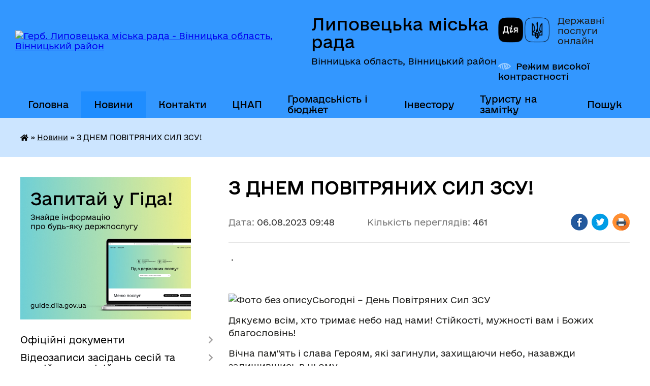

--- FILE ---
content_type: text/html; charset=UTF-8
request_url: https://lyp.gov.ua/news/1691391002/
body_size: 18571
content:
<!DOCTYPE html>
<html lang="uk">
<head>
	<!--[if IE]><meta http-equiv="X-UA-Compatible" content="IE=edge"><![endif]-->
	<meta charset="utf-8">
	<meta name="viewport" content="width=device-width, initial-scale=1">
	<!--[if IE]><script>
		document.createElement('header');
		document.createElement('nav');
		document.createElement('main');
		document.createElement('section');
		document.createElement('article');
		document.createElement('aside');
		document.createElement('footer');
		document.createElement('figure');
		document.createElement('figcaption');
	</script><![endif]-->
	<title>З ДНЕМ ПОВІТРЯНИХ СИЛ ЗСУ! | Липовецька міська рада</title>
	<meta name="description" content=" &amp;middot; . .  . . Сьогодні &amp;ndash; День Повітряних Сил ЗСУ. . Дякуємо всім, хто тримає небо над нами! Стійкості, мужності вам і Божих благословінь!. . Вічна пам&amp;quot;ять і слава Героям, які загинули, захищаючи небо, назавжди">
	<meta name="keywords" content="З, ДНЕМ, ПОВІТРЯНИХ, СИЛ, ЗСУ!, |, Липовецька, міська, рада">

	
		<meta property="og:image" content="https://rada.info/upload/users_files/04325957/b718c2b7cb640eeabdc150837a468219.jpg">
	<meta property="og:image:width" content="960">
	<meta property="og:image:height" content="638">
			<meta property="og:title" content="З ДНЕМ ПОВІТРЯНИХ СИЛ ЗСУ!">
			<meta property="og:description" content="&amp;nbsp;&amp;middot;&amp;nbsp;">
			<meta property="og:type" content="article">
	<meta property="og:url" content="https://lyp.gov.ua/news/1691391002/">
		
		<link rel="apple-touch-icon" sizes="57x57" href="https://gromada.org.ua/apple-icon-57x57.png">
	<link rel="apple-touch-icon" sizes="60x60" href="https://gromada.org.ua/apple-icon-60x60.png">
	<link rel="apple-touch-icon" sizes="72x72" href="https://gromada.org.ua/apple-icon-72x72.png">
	<link rel="apple-touch-icon" sizes="76x76" href="https://gromada.org.ua/apple-icon-76x76.png">
	<link rel="apple-touch-icon" sizes="114x114" href="https://gromada.org.ua/apple-icon-114x114.png">
	<link rel="apple-touch-icon" sizes="120x120" href="https://gromada.org.ua/apple-icon-120x120.png">
	<link rel="apple-touch-icon" sizes="144x144" href="https://gromada.org.ua/apple-icon-144x144.png">
	<link rel="apple-touch-icon" sizes="152x152" href="https://gromada.org.ua/apple-icon-152x152.png">
	<link rel="apple-touch-icon" sizes="180x180" href="https://gromada.org.ua/apple-icon-180x180.png">
	<link rel="icon" type="image/png" sizes="192x192"  href="https://gromada.org.ua/android-icon-192x192.png">
	<link rel="icon" type="image/png" sizes="32x32" href="https://gromada.org.ua/favicon-32x32.png">
	<link rel="icon" type="image/png" sizes="96x96" href="https://gromada.org.ua/favicon-96x96.png">
	<link rel="icon" type="image/png" sizes="16x16" href="https://gromada.org.ua/favicon-16x16.png">
	<link rel="manifest" href="https://gromada.org.ua/manifest.json">
	<meta name="msapplication-TileColor" content="#ffffff">
	<meta name="msapplication-TileImage" content="https://gromada.org.ua/ms-icon-144x144.png">
	<meta name="theme-color" content="#ffffff">
	
	
		<meta name="robots" content="">
	
    	<link rel="stylesheet" href="https://cdnjs.cloudflare.com/ajax/libs/font-awesome/5.9.0/css/all.min.css" integrity="sha512-q3eWabyZPc1XTCmF+8/LuE1ozpg5xxn7iO89yfSOd5/oKvyqLngoNGsx8jq92Y8eXJ/IRxQbEC+FGSYxtk2oiw==" crossorigin="anonymous" referrerpolicy="no-referrer" />

    <link rel="preload" href="//gromada.org.ua/themes/diia/css/styles_vip.css?v=2.45" as="style">
	<link rel="stylesheet" href="//gromada.org.ua/themes/diia/css/styles_vip.css?v=2.45">
	
	<link rel="stylesheet" href="//gromada.org.ua/themes/diia/css/41/theme_vip.css?v=1769953450">
		<!--[if lt IE 9]>
	<script src="https://oss.maxcdn.com/html5shiv/3.7.2/html5shiv.min.js"></script>
	<script src="https://oss.maxcdn.com/respond/1.4.2/respond.min.js"></script>
	<![endif]-->
	<!--[if gte IE 9]>
	<style type="text/css">
		.gradient { filter: none; }
	</style>
	<![endif]-->

</head>
<body class="">

	<a href="#top_menu" class="skip-link link" aria-label="Перейти до головного меню (Alt+1)" accesskey="1">Перейти до головного меню (Alt+1)</a>
	<a href="#left_menu" class="skip-link link" aria-label="Перейти до бічного меню (Alt+2)" accesskey="2">Перейти до бічного меню (Alt+2)</a>
    <a href="#main_content" class="skip-link link" aria-label="Перейти до головного вмісту (Alt+3)" accesskey="3">Перейти до текстового вмісту (Alt+3)</a>




			
	<div class="wrapper">
		<header>
			<div class="header_wrap">
				<div class="flex">					
					<div class="sitename">
						<div class="logo">
							<a href="https://lyp.gov.ua/" id="logo" aria-hidden="true" tabindex="-1" class="form_2">
								<img src="https://rada.info/upload/users_files/04325957/gerb/громада_2.png" alt="Герб. Липовецька міська рада - Вінницька область, Вінницький район">
							</a>
						</div>						
						<a href="https://lyp.gov.ua/" class="title">
							<span class="slogan_1">Липовецька міська рада</span>
							<span class="slogan_2">Вінницька область, Вінницький район</span>
						</a>
					</div>
					<div class="diia_logo_and_sitename">
						<div class="gov_ua_block">
							<a class="diia" href="https://diia.gov.ua/" target="_blank" rel="nofollow" title="Державні послуги онлайн"><img src="//gromada.org.ua/themes/diia/img/diia_logo.png" alt="Логотип Diia"></a>
							<span>Державні послуги<br>онлайн</span>
						</div>
												<div class="alt_link">
							<a href="#" rel="nofollow" aria-current="false" onclick="return set_special('df55f1f57d372fee9b5d292c48994e1a6157d970');">Режим високої контрастності</a>
						</div>
											</div>
				</div>				
				<section class="top_nav" aria-label="Головне меню">
					<nav class="main_menu" id="top_menu">
						<ul>
														<li class="">
								<a href="https://lyp.gov.ua/main/"><span>Головна</span></a>
																							</li>
														<li class="active">
								<a href="https://lyp.gov.ua/news/" aria-current="page"><span>Новини</span></a>
																							</li>
														<li class=" has-sub">
								<a href="https://lyp.gov.ua/feedback/"><span>Контакти</span></a>
																<button role="button" onclick="return show_next_level(this);" aria-expanded="false" aria-label="Показати підменю"></button>
																								<ul>
																		<li>
										<a role="button" href="https://lyp.gov.ua/structure/">Картка громади</a>
																													</li>
																										</ul>
															</li>
														<li class="">
								<a href="https://lyp.gov.ua/cnap-11-34-52-23-05-2022/"><span>ЦНАП</span></a>
																							</li>
														<li class=" has-sub">
								<a href="https://lyp.gov.ua/gromadskist-i-bjudzhet-14-14-55-27-12-2023/"><span>Громадськість і бюджет</span></a>
																<button role="button" onclick="return show_next_level(this);" aria-expanded="false" aria-label="Показати підменю"></button>
																								<ul>
																		<li class="has-sub">
										<a role="button" href="https://lyp.gov.ua/gromadskij-bjudzhet-15-23-19-23-02-2023/">Громадський бюджет</a>
																				<button onclick="return show_next_level(this);" aria-expanded="false" aria-label="Показати підменю"></button>
																														<ul>
																						<li>
												<a href="https://lyp.gov.ua/normativnopravova-baza-14-19-42-27-12-2023/">Нормативно-правова база</a>
											</li>
																						<li>
												<a href="https://lyp.gov.ua/gromadskij-bjudzhet-u-2023-roci-14-22-14-27-12-2023/">Громадський бюджет у 2023 році</a>
											</li>
																						<li>
												<a href="https://lyp.gov.ua/vislovljuj-poziciju-konsultuj-vladu-vplivaj-na-majbutne-14-24-37-27-12-2023/">Висловлюй позицію. Консультуй владу. Впливай на майбутнє!</a>
											</li>
																																</ul>
																			</li>
																		<li>
										<a role="button" href="https://lyp.gov.ua/bjudzhet-dlya-gromadyan-15-23-43-23-02-2023/">Бюджет для громадян</a>
																													</li>
																										</ul>
															</li>
														<li class=" has-sub">
								<a href="https://lyp.gov.ua/investicijnij-pasport-10-35-24-16-11-2023/"><span>Інвестору</span></a>
																<button role="button" onclick="return show_next_level(this);" aria-expanded="false" aria-label="Показати підменю"></button>
																								<ul>
																		<li class="has-sub">
										<a role="button" href="https://lyp.gov.ua/investicijni-obekti-13-40-29-14-07-2025/">Інвестиційні об'єкти</a>
																				<button onclick="return show_next_level(this);" aria-expanded="false" aria-label="Показати підменю"></button>
																														<ul>
																						<li>
												<a href="https://lyp.gov.ua/investicijni-dilyanki-brownfield-13-44-36-14-07-2025/">Інвестиційні ділянки brownfield</a>
											</li>
																						<li>
												<a href="https://lyp.gov.ua/investicijni-dilyanki-greenfield-13-48-43-14-07-2025/">Інвестиційні ділянки greenfield</a>
											</li>
																																</ul>
																			</li>
																										</ul>
															</li>
														<li class=" has-sub">
								<a href="https://lyp.gov.ua/turizm-10-17-38-11-12-2023/"><span>Туристу на замітку</span></a>
																<button role="button" onclick="return show_next_level(this);" aria-expanded="false" aria-label="Показати підменю"></button>
																								<ul>
																		<li class="has-sub">
										<a role="button" href="https://lyp.gov.ua/ekskursii-11-39-54-14-12-2023/">Екскурсії</a>
																				<button onclick="return show_next_level(this);" aria-expanded="false" aria-label="Показати підменю"></button>
																														<ul>
																						<li>
												<a href="https://lyp.gov.ua/lipovecka-astroblema-09-50-50-06-12-2024/">Липовецька астроблема</a>
											</li>
																						<li>
												<a href="https://lyp.gov.ua/miscevij-biznes-09-51-38-06-12-2024/">Місцевий бізнес</a>
											</li>
																																</ul>
																			</li>
																		<li class="has-sub">
										<a role="button" href="https://lyp.gov.ua/istorikokulturni-pamyatki-11-45-40-14-12-2023/">Історико-культурні пам'ятки</a>
																				<button onclick="return show_next_level(this);" aria-expanded="false" aria-label="Показати підменю"></button>
																														<ul>
																						<li>
												<a href="https://lyp.gov.ua/illineckij-krater-13-14-47-14-12-2023/">Липовецька астроблема</a>
											</li>
																						<li>
												<a href="https://lyp.gov.ua/palac tora lange-13-15-20-14-12-2023/">Палац Тора Ланге</a>
											</li>
																						<li>
												<a href="https://lyp.gov.ua/slovackij-pam’yatnik-13-16-00-14-12-2023/">“Словацький пам’ятник”</a>
											</li>
																						<li>
												<a href="https://lyp.gov.ua/pamyatnij-znak-kozackoi-bitvi-1651-r-13-16-53-14-12-2023/">Пам'ятний знак козацької битви 1651 р.</a>
											</li>
																						<li>
												<a href="https://lyp.gov.ua/pam’yatnik-borcyam-za-ednist-13-17-40-14-12-2023/">Пам’ятник борцям за єдність</a>
											</li>
																																</ul>
																			</li>
																		<li>
										<a role="button" href="https://lyp.gov.ua/medichnij-turizm-13-54-42-14-12-2023/">Медичний туризм</a>
																													</li>
																		<li class="has-sub">
										<a role="button" href="https://lyp.gov.ua/torgivelni-zakladi-14-11-36-14-12-2023/">Торгівельні заклади</a>
																				<button onclick="return show_next_level(this);" aria-expanded="false" aria-label="Показати підменю"></button>
																														<ul>
																						<li>
												<a href="https://lyp.gov.ua/rodzinka-14-16-02-14-12-2023/">«Родзинка»</a>
											</li>
																						<li>
												<a href="https://lyp.gov.ua/charivna-kishenya-14-16-42-14-12-2023/">«Чарівна кишеня»</a>
											</li>
																						<li>
												<a href="https://lyp.gov.ua/atb-14-18-12-14-12-2023/">«АТБ»</a>
											</li>
																																</ul>
																			</li>
																		<li class="has-sub">
										<a role="button" href="https://lyp.gov.ua/tut-mozhna-perekusiti-14-22-28-14-12-2023/">Тут можна перекусити</a>
																				<button onclick="return show_next_level(this);" aria-expanded="false" aria-label="Показати підменю"></button>
																														<ul>
																						<li>
												<a href="https://lyp.gov.ua/piceriya-sibastiano-14-30-02-14-12-2023/">Піцерія Sibastiano</a>
											</li>
																						<li>
												<a href="https://lyp.gov.ua/restoranpiceriya gusto italiano-14-32-07-14-12-2023/">Ресторан-піцерія Gusto Italiano</a>
											</li>
																						<li>
												<a href="https://lyp.gov.ua/kafemagazin-solodka-mova-14-32-50-14-12-2023/">Sky-restaurant</a>
											</li>
																						<li>
												<a href="https://lyp.gov.ua/gotelnorestorannij-kompleks-de lange-14-33-44-14-12-2023/">Готельно-ресторанний комплекс «de Lange»</a>
											</li>
																																</ul>
																			</li>
																		<li>
										<a role="button" href="https://lyp.gov.ua/tut-mozhna-perenochuvati-14-36-47-14-12-2023/">Тут можна заночувати</a>
																													</li>
																		<li>
										<a role="button" href="https://lyp.gov.ua/zapravki-14-44-19-14-12-2023/">Заправки</a>
																													</li>
																										</ul>
															</li>
																				</ul>
					</nav>
					&nbsp;
					<button class="menu-button" id="open-button"><i class="fas fa-bars"></i> Меню сайту</button>
					<a href="https://lyp.gov.ua/search/" rel="nofollow" class="search_button" title="Перейти на сторінку пошуку">Пошук</a>
				</section>
				
			</div>
		</header>
				
		<nav class="bread_crumbs" aria-label="Навігаційний ланцюжок">
		<div  xmlns:v="http://rdf.data-vocabulary.org/#"><a href="https://lyp.gov.ua/" title="Головна сторінка"><i class="fas fa-home"></i></a> &raquo; <a href="https://lyp.gov.ua/news/" aria-current="page">Новини</a>  &raquo; <span aria-current="page">З ДНЕМ ПОВІТРЯНИХ СИЛ ЗСУ!</span></div>
	</nav>
	
	<section class="center_block">
		<div class="row">
			<div class="grid-30 fr">
				<aside>
				
										<div class="diia_guide">
						<a href="https://guide.diia.gov.ua/" rel="nofollow" target="_blank"><img src="https://gromada.org.ua/upload/diia_guide.jpg" alt="Банер - Гід державних послуг"></a>
					</div>
										
					<nav class="sidebar_menu" id="left_menu" aria-label="Бічне меню">
						<ul>
														<li class=" has-sub">
								<a href="https://lyp.gov.ua/docs/"><span>Офіційні документи</span></a>
																<button role="button" onclick="return show_next_level(this);" aria-expanded="false" aria-label="Показати підменю"></button>
																								<ul>
																		<li class="">
										<a href="https://lyp.gov.ua/poimenne-golosuvannya-09-51-58-06-04-2021/"><span>Поіменне голосування, протоколи сесій</span></a>
																													</li>
																		<li class="">
										<a href="https://lyp.gov.ua/rishennya-sesij-8-sklikannya-11-05-47-31-07-2024/"><span>Рішення сесій 8 скликання</span></a>
																													</li>
																		<li class=" has-sub">
										<a href="https://lyp.gov.ua/proekti-rishen-sesii-22-18-47-26-03-2021/"><span>Проєкти рішень сесії</span></a>
																				<button role="button" onclick="return show_next_level(this);" aria-expanded="false" aria-label="Показати підменю"></button>
																														<ul>
																						<li><a href="https://lyp.gov.ua/poryadok-pidgotovki-ta-oformlennya-proektiv-rishen-16-00-20-02-05-2025/"><span>Порядок підготовки та оформлення проєктів рішень</span></a></li>
																																</ul>
																			</li>
																		<li class="">
										<a href="https://lyp.gov.ua/perelik-miskih-program-zatverdzhenih-rishennyami-sesij-miskoi-radi-16-42-08-20-08-2021/"><span>Перелік міських програм, затверджених рішеннями сесій міської ради</span></a>
																													</li>
																		<li class="">
										<a href="https://lyp.gov.ua/plani-roboti-miskoi-radi-15-17-38-08-04-2021/"><span>Плани роботи міської ради</span></a>
																													</li>
																		<li class="">
										<a href="https://lyp.gov.ua/rozporyadzhennya-09-08-42-16-05-2024/"><span>Розпорядження</span></a>
																													</li>
																		<li class=" has-sub">
										<a href="https://lyp.gov.ua/arhiv-dokumentiv-13-48-22-23-10-2021/"><span>Архів документів</span></a>
																				<button role="button" onclick="return show_next_level(this);" aria-expanded="false" aria-label="Показати підменю"></button>
																														<ul>
																						<li><a href="https://lyp.gov.ua/rishennya-sesij-7-sklikannya-13-49-54-23-10-2021/"><span>Рішення сесій 7 скликання</span></a></li>
																																</ul>
																			</li>
																										</ul>
															</li>
														<li class=" has-sub">
								<a href="https://lyp.gov.ua/videozapisi-zasidan-sesij-ta-postijnih-komisij-10-56-19-14-07-2025/"><span>Відеозаписи засідань сесій та постійних комісій</span></a>
																<button role="button" onclick="return show_next_level(this);" aria-expanded="false" aria-label="Показати підменю"></button>
																								<ul>
																		<li class="">
										<a href="https://lyp.gov.ua/1-08-46-49-18-06-2025/"><span>Перелік відеозаписів засідань сесій та постійних комісій</span></a>
																													</li>
																										</ul>
															</li>
														<li class="">
								<a href="https://lyp.gov.ua/strategiya-2030-09-58-06-05-04-2021/"><span>Стратегія 2030</span></a>
																							</li>
														<li class="">
								<a href="https://lyp.gov.ua/miskij-golova-09-51-44-19-03-2021/"><span>Міський голова</span></a>
																							</li>
														<li class=" has-sub">
								<a href="https://lyp.gov.ua/aparat-miskoi-radi-09-53-48-19-03-2021/"><span>Апарат міської ради</span></a>
																<button role="button" onclick="return show_next_level(this);" aria-expanded="false" aria-label="Показати підменю"></button>
																								<ul>
																		<li class="">
										<a href="https://lyp.gov.ua/sekretar-miskoi-radi-09-54-23-19-03-2021/"><span>Секретар міської ради</span></a>
																													</li>
																		<li class="">
										<a href="https://lyp.gov.ua/zastupniki-miskogo-golovi-z-pitan-diyalnosti-vikonavchih-organiv-radi-09-54-44-19-03-2021/"><span>Заступники міського голови з питань діяльності виконавчих органів ради</span></a>
																													</li>
																		<li class="">
										<a href="https://lyp.gov.ua/kerujuchij-spravami-sekretar-vikonavchogo-komitetu-radi-09-55-08-19-03-2021/"><span>Керуюча справами (секретар) виконавчого комітету ради</span></a>
																													</li>
																		<li class="">
										<a href="https://lyp.gov.ua/struktura-aparatu-lipoveckoi-miskoi-radi-ta-ii-vikonavchogo-komitetu-inshih-vikonavchih-organiv-radi-09-35-31-07-06-2021/"><span>Структура апарату Липовецької міської ради та її виконавчого  комітету, інших виконавчих органів ради</span></a>
																													</li>
																		<li class=" has-sub">
										<a href="https://lyp.gov.ua/starosti-09-55-25-19-03-2021/"><span>Старости</span></a>
																				<button role="button" onclick="return show_next_level(this);" aria-expanded="false" aria-label="Показати підменю"></button>
																														<ul>
																						<li><a href="https://lyp.gov.ua/s-verbivka-10-48-14-23-06-2021/"><span>Староста села Вербівка, селища Ксаверівка</span></a></li>
																						<li><a href="https://lyp.gov.ua/starosta-sela-vijtivci-selischa-pilipenkove-14-18-18-08-07-2021/"><span>Староста села Війтівці, селища Пилипенкове</span></a></li>
																						<li><a href="https://lyp.gov.ua/starosta-sil-zoziv-oleksandrivka-14-09-21-08-07-2021/"><span>Староста сіл Зозів, Олександрівка</span></a></li>
																						<li><a href="https://lyp.gov.ua/starosta-sela-zozivka-14-10-36-08-07-2021/"><span>Староста села Зозівка</span></a></li>
																						<li><a href="https://lyp.gov.ua/starosta-sil-ivanka-pisochin-14-17-24-08-07-2021/"><span>Староста сіл Іванька, Пісочин</span></a></li>
																						<li><a href="https://lyp.gov.ua/starosta-sela-lozuvata-14-20-34-08-07-2021/"><span>Староста села Лозувата</span></a></li>
																						<li><a href="https://lyp.gov.ua/starosta-sil-lukashova-berestivka-narcizivka-yasenki-selischa-yasenecke-09-51-07-08-07-2021/"><span>Староста сіл Лукашова, Берестівка, Нарцизівка, Ясенки, селища Ясенецьке</span></a></li>
																						<li><a href="https://lyp.gov.ua/starosta-sil-napadivka-vikentiivka-bogdanivka-14-15-38-08-07-2021/"><span>Староста сіл Нападівка, Вікентіївка, Богданівка</span></a></li>
																						<li><a href="https://lyp.gov.ua/starosta-sil-ochitkiv-ljulinci-08-30-31-07-07-2021/"><span>Староста сіл Очитків, Люлинці</span></a></li>
																						<li><a href="https://lyp.gov.ua/starosta-sil-popivka-vernyanka-14-19-05-08-07-2021/"><span>Староста сіл Попівка, Вернянка</span></a></li>
																						<li><a href="https://lyp.gov.ua/starosta-sela-rososha-selischa-lipovec-09-15-47-07-07-2021/"><span>Староста села Росоша, селища Липовець</span></a></li>
																						<li><a href="https://lyp.gov.ua/starosta-sil-skitka-horosha-teklinivka-14-14-32-08-07-2021/"><span>Староста сіл Скитка, Хороша, Теклинівка</span></a></li>
																						<li><a href="https://lyp.gov.ua/vo-starosti-sil-slavna-ulyanivka-gannivka-14-16-30-08-07-2021/"><span>В.о. старости сіл Славна, Улянівка, Ганнівка</span></a></li>
																						<li><a href="https://lyp.gov.ua/starosta-sela-strutinka-10-59-23-08-07-2021/"><span>Староста села Струтинка</span></a></li>
																						<li><a href="https://lyp.gov.ua/starosta-sil-troscha-gordiivka-08-54-00-07-07-2021/"><span>Староста сіл Троща, Гордіївка</span></a></li>
																						<li><a href="https://lyp.gov.ua/vo-starosti-sil-schasliva-bilozerivka-korolivka-selischa-pidlisne-10-42-13-08-07-2021/"><span>В.о. старости сіл Щаслива, Білозерівка, Королівка, селища Підлісне</span></a></li>
																																</ul>
																			</li>
																		<li class="">
										<a href="https://lyp.gov.ua/grafik-prijomu-16-37-32-30-03-2021/"><span>Графік прийому</span></a>
																													</li>
																										</ul>
															</li>
														<li class=" has-sub">
								<a href="https://lyp.gov.ua/deputati-09-55-32-19-03-2021/"><span>Депутати міської ради 8 скликання</span></a>
																<button role="button" onclick="return show_next_level(this);" aria-expanded="false" aria-label="Показати підменю"></button>
																								<ul>
																		<li class="">
										<a href="https://lyp.gov.ua/zakriplennya-deputativ-miskoi-radi-8-sklikannya-za-viborchimi-okrugami-11-05-31-05-12-2022/"><span>Закріплення депутатів міської ради 8 скликання за виборчими округами</span></a>
																													</li>
																		<li class="">
										<a href="https://lyp.gov.ua/deputatski-frakcii-15-04-02-01-04-2021/"><span>Депутатські фракції</span></a>
																													</li>
																		<li class="">
										<a href="https://lyp.gov.ua/zviti-deputativ-09-30-25-26-01-2022/"><span>Звіти депутатів</span></a>
																													</li>
																		<li class="">
										<a href="https://lyp.gov.ua/zvernennya-deputativ-16-15-34-10-01-2025/"><span>Звернення депутатів</span></a>
																													</li>
																		<li class="">
										<a href="https://lyp.gov.ua/informaciya-pro-grafik-prijomu-gromadyan-deputatami-radi-10-58-46-03-11-2025/"><span>Інформація про графік прийому громадян депутатами ради</span></a>
																													</li>
																										</ul>
															</li>
														<li class=" has-sub">
								<a href="https://lyp.gov.ua/sklad-postijnih-komisij-16-51-54-29-03-2021/"><span>Постійні комісії</span></a>
																<button role="button" onclick="return show_next_level(this);" aria-expanded="false" aria-label="Показати підменю"></button>
																								<ul>
																		<li class=" has-sub">
										<a href="https://lyp.gov.ua/chinna-redakciya-23072024-14-05-11-07-08-2024/"><span>Положення про постійні комісії (чинна редакція 23.07.2024)</span></a>
																				<button role="button" onclick="return show_next_level(this);" aria-expanded="false" aria-label="Показати підменю"></button>
																														<ul>
																						<li><a href="https://lyp.gov.ua/postijni-komisii-09-55-43-19-03-2021/"><span>Попередня редакція 20.11.2020</span></a></li>
																																</ul>
																			</li>
																		<li class="">
										<a href="https://lyp.gov.ua/protokoli-visnovki-postijnih-komisij-16-35-34-31-03-2021/"><span>Протоколи, висновки, графіки проведення та проєкти порядків денних засідань постійних комісій</span></a>
																													</li>
																		<li class="">
										<a href="https://lyp.gov.ua/zviti-14-20-14-15-02-2022/"><span>Звіти постійних комісій</span></a>
																													</li>
																		<li class="">
										<a href="https://lyp.gov.ua/polozhennya-pro-postijni-komisii-15-47-49-17-12-2024/"><span>Положення про постійні комісії</span></a>
																													</li>
																										</ul>
															</li>
														<li class=" has-sub">
								<a href="https://lyp.gov.ua/vikonavchij-komitet-09-55-52-19-03-2021/"><span>Виконавчий комітет</span></a>
																<button role="button" onclick="return show_next_level(this);" aria-expanded="false" aria-label="Показати підменю"></button>
																								<ul>
																		<li class=" has-sub">
										<a href="https://lyp.gov.ua/rishennya-vikonkomu-18-20-32-22-03-2021/"><span>Рішення та проєкти рішень виконавчого комітету</span></a>
																				<button role="button" onclick="return show_next_level(this);" aria-expanded="false" aria-label="Показати підменю"></button>
																														<ul>
																						<li><a href="https://lyp.gov.ua/2024-rik-16-25-21-19-01-2024/"><span>Проєкти рішень виконавчого комітету</span></a></li>
																						<li><a href="https://lyp.gov.ua/2023-rik-14-45-22-31-03-2023/"><span>Рішення виконавчого комітету</span></a></li>
																						<li><a href="https://lyp.gov.ua/rishennya-vikonavchogo-komitetu-11-43-02-29-06-2022/"><span>2015-2020 роки (архів)</span></a></li>
																																</ul>
																			</li>
																		<li class="">
										<a href="https://lyp.gov.ua/grafik-prijomu-16-15-40-07-04-2021/"><span>Графік прийому</span></a>
																													</li>
																		<li class="">
										<a href="https://lyp.gov.ua/sklad-komisij-pri-vikonavchomu-komiteti-16-26-25-07-04-2021/"><span>Склад комісій при виконавчому комітеті</span></a>
																													</li>
																		<li class="">
										<a href="https://lyp.gov.ua/reglament-vikonavchogo-komitetu-ta-vikonavchih-organiv-lipoveckoi-miskoi-radi-19-29-10-16-11-2021/"><span>Регламент роботи виконавчого комітету та виконавчих органів Липовецької міської ради</span></a>
																													</li>
																										</ul>
															</li>
														<li class=" has-sub">
								<a href="https://lyp.gov.ua/vikonavchi-organi-radi-14-38-45-06-04-2021/"><span>Виконавчі органи ради</span></a>
																<button role="button" onclick="return show_next_level(this);" aria-expanded="false" aria-label="Показати підменю"></button>
																								<ul>
																		<li class=" has-sub">
										<a href="https://lyp.gov.ua/finansove-upravlinnya-14-32-56-22-04-2021/"><span>Фінансове управління</span></a>
																				<button role="button" onclick="return show_next_level(this);" aria-expanded="false" aria-label="Показати підменю"></button>
																														<ul>
																						<li><a href="https://lyp.gov.ua/informaciya-pro-upravlinnya-14-37-01-22-04-2021/"><span>Інформація про управління</span></a></li>
																						<li><a href="https://lyp.gov.ua/finansove-upravlinnya-09-57-50-19-03-2021/"><span>Положення про фінансове управління</span></a></li>
																						<li><a href="https://lyp.gov.ua/struktura ta-personalnij-sklad-upravlinnya-14-38-46-22-04-2021/"><span>Структура та персональний склад управління</span></a></li>
																						<li><a href="https://lyp.gov.ua/plan-roboti-finansovogo-upravlinnya-lipoveckoi-miskoi-radi-10-43-03-24-05-2022/"><span>План роботи фінансового управління</span></a></li>
																						<li><a href="https://lyp.gov.ua/strategichnij-plan-diyalnosti-11-17-40-24-05-2022/"><span>Стратегічний план діяльності</span></a></li>
																						<li><a href="https://lyp.gov.ua/osobistij-prijom-gromadyan-14-43-58-22-04-2021/"><span>Особистий прийом громадян</span></a></li>
																						<li><a href="https://lyp.gov.ua/kolektivnij-dogovir-14-45-05-22-04-2021/"><span>Колективний договір</span></a></li>
																																</ul>
																			</li>
																		<li class=" has-sub">
										<a href="https://lyp.gov.ua/upravlinnya-osviti-kulturi-molodi-ta-sportu-09-57-59-19-03-2021/"><span>Відділ освіти</span></a>
																				<button role="button" onclick="return show_next_level(this);" aria-expanded="false" aria-label="Показати підменю"></button>
																														<ul>
																						<li><a href="https://lyp.gov.ua/informaciya-pro-upravlinnya-16-04-11-21-01-2022/"><span>Інформація про відділ</span></a></li>
																						<li><a href="https://lyp.gov.ua/struktura-upravlinnya-16-05-11-21-01-2022/"><span>Структура відділу</span></a></li>
																						<li><a href="https://lyp.gov.ua/grafik-prijomu-gromadyan-16-07-19-21-01-2022/"><span>Графік прийому громадян</span></a></li>
																						<li><a href="https://lyp.gov.ua/normativnopravova-baza-16-08-23-21-01-2022/"><span>Нормативно-правова база</span></a></li>
																						<li><a href="https://lyp.gov.ua/derzhavni-standarti-16-10-44-21-01-2022/"><span>Державні стандарти</span></a></li>
																						<li><a href="https://lyp.gov.ua/transformaciya-zakladiv-osviti-13-32-14-19-07-2022/"><span>Трансформація закладів освіти</span></a></li>
																						<li><a href="https://lyp.gov.ua/zviti-09-03-34-13-03-2023/"><span>Звіти</span></a></li>
																						<li><a href="https://lyp.gov.ua/konsultacii-z-gromadskistju-09-01-56-04-07-2023/"><span>Консультації з громадськістю</span></a></li>
																																</ul>
																			</li>
																		<li class=" has-sub">
										<a href="https://lyp.gov.ua/sluzhba-u-spravah-ditej-09-58-06-19-03-2021/"><span>Служба у справах дітей</span></a>
																				<button role="button" onclick="return show_next_level(this);" aria-expanded="false" aria-label="Показати підменю"></button>
																														<ul>
																						<li><a href="https://lyp.gov.ua/polozhennya-pro-sluzhbu-13-41-40-01-07-2021/"><span>Положення про службу</span></a></li>
																						<li><a href="https://lyp.gov.ua/grafik-osobistogo-prijomu-13-44-21-01-07-2021/"><span>Графік особистого прийому</span></a></li>
																						<li><a href="https://lyp.gov.ua/informaciya-pro-sluzhbu-13-45-56-01-07-2021/"><span>Інформація про службу</span></a></li>
																						<li><a href="https://lyp.gov.ua/normativnozakonodavcha-baza-13-52-02-01-07-2021/"><span>Нормативно-законодавча база</span></a></li>
																						<li><a href="https://lyp.gov.ua/struktura-ta-personalnij-sklad-sluzhbi-13-55-31-01-07-2021/"><span>Структура та персональний склад служби</span></a></li>
																						<li><a href="https://lyp.gov.ua/sluzhba-u-spravah-ditej-informue-16-24-02-19-07-2021/"><span>Служба у справах дітей інформує</span></a></li>
																						<li><a href="https://lyp.gov.ua/perelik-administrativnih-poslug-yaki-budut-nadavatisya-v-centri-nadannya-administrativnih-poslug-sluzhboju-u-spravah-ditej-14-02-48-20-08-2021/"><span>Перелік адміністративних послуг, які будуть надаватися в центрі надання адміністративних послуг службою у справах дітей</span></a></li>
																																</ul>
																			</li>
																		<li class=" has-sub">
										<a href="https://lyp.gov.ua/viddil-mistobuduvannya-arhitekturi-ta-zhitlovokomunalnogo-gospodarstva-09-58-13-19-03-2021/"><span>Відділ містобудування, архітектури та житлово-комунального господарства</span></a>
																				<button role="button" onclick="return show_next_level(this);" aria-expanded="false" aria-label="Показати підменю"></button>
																														<ul>
																						<li><a href="https://lyp.gov.ua/gromadski-obgovorennya-15-29-22-07-07-2023/"><span>Громадські обговорення</span></a></li>
																						<li><a href="https://lyp.gov.ua/povidomlennya-11-59-41-19-05-2023/"><span>ПОВІДОМЛЕННЯ</span></a></li>
																						<li><a href="https://lyp.gov.ua/informaciya-pro-viddil-14-11-01-15-06-2021/"><span>Інформація про відділ</span></a></li>
																						<li><a href="https://lyp.gov.ua/polozhennya-pro-viddil-14-24-07-15-06-2021/"><span>Положення про відділ</span></a></li>
																						<li><a href="https://lyp.gov.ua/struktura-viddilu-14-13-23-15-06-2021/"><span>Структура відділу</span></a></li>
																						<li><a href="https://lyp.gov.ua/normativnozakonodavcha-baza-14-15-16-15-06-2021/"><span>Нормативно-законодавча база</span></a></li>
																						<li><a href="https://lyp.gov.ua/grafik-prijomu-09-33-27-17-06-2021/"><span>Графік прийому</span></a></li>
																						<li><a href="https://lyp.gov.ua/plani-roboti-viddilu-09-41-01-01-07-2021/"><span>Плани роботи відділу</span></a></li>
																																</ul>
																			</li>
																		<li class=" has-sub">
										<a href="https://lyp.gov.ua/viddil-socialnogo-zahistu-ta-ohoroni-zdorov’ya-09-58-21-19-03-2021/"><span>Управління соціального захисту населення та охорони здоров’я</span></a>
																				<button role="button" onclick="return show_next_level(this);" aria-expanded="false" aria-label="Показати підменю"></button>
																														<ul>
																						<li><a href="https://lyp.gov.ua/informaciya-pro-viddil-10-35-13-02-07-2021/"><span>Інформація про управління</span></a></li>
																						<li><a href="https://lyp.gov.ua/grafik-osobistogo-prijomu-10-37-37-02-07-2021/"><span>Графік особистого прийому</span></a></li>
																						<li><a href="https://lyp.gov.ua/struktura-ta-personalnij-sklad-10-44-13-02-07-2021/"><span>Структура та персональний склад</span></a></li>
																						<li><a href="https://lyp.gov.ua/polozhennya-pro-viddil-11-33-16-02-07-2021/"><span>Положення про відділ</span></a></li>
																						<li><a href="https://lyp.gov.ua/plani-roboti-10-30-44-02-07-2021/"><span>Плани роботи</span></a></li>
																						<li><a href="https://lyp.gov.ua/vidi-derzhavnoi-socialnoi-dopomogi-ta-kompensacij-11-35-28-18-08-2021/"><span>Види державної соціальної допомоги та компенсацій</span></a></li>
																						<li><a href="https://lyp.gov.ua/normativnopravove-zabezpechennya-socialnogo-zahistu-naselennya-v-chastini-socialnih-dopomog-zhitlovih-subsidij-ta-pilg-11-46-32-18-08-2021/"><span>Нормативно-правове забезпечення соціального захисту населення (в частині соціальних допомог, житлових субсидій та пільг)</span></a></li>
																						<li><a href="https://lyp.gov.ua/normativnopravove-zabezpechennya-organizacii-nadannya-socialnih-dopomog-pilg-subsidij-perelik-normativno-pravovih-aktiv-13-48-41-18-08-2021/"><span>Нормативно-правове забезпечення організації надання соціальних допомог, пільг, субсидій (перелік нормативно правових актів)</span></a></li>
																						<li><a href="https://lyp.gov.ua/ekspertni-visnovki-obstezhennya-budivel-ta-primischen-na-vidpovidnist-derzhavnim-standartam-budivelnim-normam-i-pravilam-schodo-dostupnosti--10-48-59-/"><span>Експертні висновки обстеження будівель та приміщень на відповідність державним стандартам, будівельним нормам і правилам щодо доступності для осіб з інвалідністю та інших маломобільних груп населення</span></a></li>
																						<li><a href="https://lyp.gov.ua/protidiya-domashnomu-nasilstvu-13-47-59-15-12-2023/"><span>ПРОТИДІЯ ДОМАШНЬОМУ НАСИЛЬСТВУ</span></a></li>
																						<li><a href="https://lyp.gov.ua/vakcinaciya-vid-covid19-informacijni-materiali-10-41-17-16-05-2024/"><span>Вакцинація від COVID-19: інформаційні матеріали</span></a></li>
																																</ul>
																			</li>
																		<li class="">
										<a href="https://lyp.gov.ua/viddil-kulturi-molodi-ta-sportu-08-21-04-06-03-2023/"><span>Відділ культури, молоді та спорту</span></a>
																													</li>
																										</ul>
															</li>
														<li class=" has-sub">
								<a href="https://lyp.gov.ua/strukturni-pidrozdili-17-07-52-06-04-2021/"><span>Структурні підрозділи</span></a>
																<button role="button" onclick="return show_next_level(this);" aria-expanded="false" aria-label="Показати підменю"></button>
																								<ul>
																		<li class=" has-sub">
										<a href="https://lyp.gov.ua/viddil-nadannya-administrativnih-poslug-cnap-17-11-52-06-04-2021/"><span>Відділ надання адміністративних послуг</span></a>
																				<button role="button" onclick="return show_next_level(this);" aria-expanded="false" aria-label="Показати підменю"></button>
																														<ul>
																						<li><a href="https://lyp.gov.ua/edine-vikno-poslug-dlya-veteraniv-08-29-12-01-08-2024/"><span>Єдине вікно для ветеранів</span></a></li>
																						<li><a href="https://lyp.gov.ua/struktura-viddilu-14-47-31-27-01-2022/"><span>Структура відділу</span></a></li>
																						<li><a href="https://lyp.gov.ua/grafik-roboti-09-43-05-09-04-2021/"><span>Графік роботи</span></a></li>
																						<li><a href="https://lyp.gov.ua/ustanovchi-dokumenti-09-44-50-09-04-2021/"><span>Установчі рішення з питань організації діяльності</span></a></li>
																						<li><a href="https://lyp.gov.ua/normativni-dokumenti-11-30-53-09-04-2021/"><span>Нормативні документи</span></a></li>
																						<li><a href="https://lyp.gov.ua/centr-nadannya-administrativnih-poslug-informue-14-35-39-09-04-2021/"><span>НОВИНИ ТА ІНФОРМАЦІЯ</span></a></li>
																						<li><a href="https://lyp.gov.ua/administrativnij-zbir-14-03-41-09-04-2021/"><span>Адміністративний збір</span></a></li>
																																</ul>
																			</li>
																		<li class="">
										<a href="https://lyp.gov.ua/viddil-buhgalterskogo-obliku-zvitnosti-ta-gospodarskogo-zabezpechennya-17-08-54-06-04-2021/"><span>Відділ бухгалтерського обліку, звітності та господарського забезпечення</span></a>
																													</li>
																		<li class="">
										<a href="https://lyp.gov.ua/viddil-juridichnogo-zabezpechennya-ta-komunalnoi-vlasnosti-17-10-13-06-04-2021/"><span>Відділ юридичного забезпечення та комунальної власності</span></a>
																													</li>
																		<li class="">
										<a href="https://lyp.gov.ua/viddil-upravlinnya-personalom-17-10-31-06-04-2021/"><span>Відділ управління персоналом</span></a>
																													</li>
																		<li class=" has-sub">
										<a href="https://lyp.gov.ua/zemelnij-viddil-17-10-52-06-04-2021/"><span>Відділ земельних ресурсів</span></a>
																				<button role="button" onclick="return show_next_level(this);" aria-expanded="false" aria-label="Показати підменю"></button>
																														<ul>
																						<li><a href="https://lyp.gov.ua/perelik-zayav-schodo-bezoplatnoi-privatizacii-16-46-32-12-08-2021/"><span>Перелік заяв щодо безоплатної приватизації</span></a></li>
																						<li><a href="https://lyp.gov.ua/perelik-orendariv-z-yakimi-ukladeno-dogovori-orendi-zemli-komunalnoi-vlasnosti-16-48-55-12-08-2021/"><span>Перелік орендарів, з якими укладено договори оренди землі комунальної власності</span></a></li>
																																</ul>
																			</li>
																		<li class=" has-sub">
										<a href="https://lyp.gov.ua/zagalnij-viddil-17-11-12-06-04-2021/"><span>Відділ документообігу та діловодства</span></a>
																				<button role="button" onclick="return show_next_level(this);" aria-expanded="false" aria-label="Показати підменю"></button>
																														<ul>
																						<li><a href="https://lyp.gov.ua/polozhennya-pro-elektronni-peticii-09-05-12-26-07-2021/"><span>Положення про електронні петиції</span></a></li>
																						<li><a href="https://lyp.gov.ua/osnovni-napryamki-roboti-viddilu-14-15-15-25-06-2021/"><span>Основні напрямки роботи відділу</span></a></li>
																						<li><a href="https://lyp.gov.ua/zapit-na-publichnu-informaciju-16-03-13-25-06-2021/"><span>Запит на публічну інформацію</span></a></li>
																						<li><a href="https://lyp.gov.ua/informaciya-pro-mehanizmi-chi-proceduri-za-dopomogoju-yakih-gromadskist-mozhe-predstavlyati-svoi-interesi-abo-v-inshij-sposib-vplivati-na-re-16-10-24-/"><span>Інформація про механізми чи процедури, за допомогою яких громадськість може представляти свої інтереси або в інший спосіб впливати на реалізацію повноважень розпорядника інформації</span></a></li>
																						<li><a href="https://lyp.gov.ua/poryadok-opriljudnennya-lipoveckoju-miskoju-radoju-ii-vikonavchimi-organami-komunalnimi-pidpriemstvami-ta-zakladami-naboriv-danih-yaki-pidly-10-57-02-/"><span>Порядок оприлюднення Липовецькою міською радою, її виконавчими органами комунальними підприємствами та закладами наборів даних, які підлягають оприлюдненню у формі відкритих даних</span></a></li>
																						<li><a href="https://lyp.gov.ua/perelik-vidomostej-scho-stanovlyat-sluzhbovu-informaciju-i-yakim-nadaetsya-grif-obmezhennya-dostupu-dlya-sluzhbovogo-koristuvannya-11-26-33-12-08-2021/"><span>Перелік відомостей, що становлять службову інформацію і яким надається гриф обмеження доступу «Для службового користування»</span></a></li>
																						<li><a href="https://lyp.gov.ua/poryadok-rozglyadu-zvernen-gromadyan-do-vikonavchih-organiv-i-posadovih-osib-lipoveckoi-miskoi-radi-14-18-37-17-08-2021/"><span>Порядок розгляду звернень громадян до виконавчих органів і посадових осіб Липовецької міської ради</span></a></li>
																						<li><a href="https://lyp.gov.ua/poryadok-skladannya-podannya-opracjuvannya-zapitiv-na-informaciju-scho-nadhodyat-do-lipoveckoi-miskoi-radi-ta-ii-vikonavchih-organiv-14-29-19-17-08-20/"><span>Порядок складання, подання, опрацювання запитів на інформацію, що надходять до Липовецької міської ради та її виконавчих органів</span></a></li>
																																</ul>
																			</li>
																		<li class=" has-sub">
										<a href="https://lyp.gov.ua/viddil-ekonomichnogo-analizu-ta-zaluchennya-investicij-17-11-35-06-04-2021/"><span>Відділ економічного аналізу та залучення інвестицій</span></a>
																				<button role="button" onclick="return show_next_level(this);" aria-expanded="false" aria-label="Показати підменю"></button>
																														<ul>
																						<li><a href="https://lyp.gov.ua/normativnozakonodavcha-baza-09-02-51-29-06-2021/"><span>Нормативно-законодавча база</span></a></li>
																						<li><a href="https://lyp.gov.ua/polozhennya-pro-viddil-10-24-17-29-06-2021/"><span>Положення про відділ</span></a></li>
																																</ul>
																			</li>
																		<li class=" has-sub">
										<a href="https://lyp.gov.ua/organizacijnij-viddil-17-12-36-06-04-2021/"><span>Відділ організаційного забезпечення діяльності ради</span></a>
																				<button role="button" onclick="return show_next_level(this);" aria-expanded="false" aria-label="Показати підменю"></button>
																														<ul>
																						<li><a href="https://lyp.gov.ua/polozhennya-pro-viddil-15-19-08-13-01-2025/"><span>Положення про відділ</span></a></li>
																						<li><a href="https://lyp.gov.ua/plani-roboti-viddilu-14-43-43-13-01-2025/"><span>Плани роботи відділу</span></a></li>
																																</ul>
																			</li>
																		<li class="">
										<a href="https://lyp.gov.ua/viddil-vnutrishnogo-kontrolju-ta-auditu-09-00-09-26-07-2022/"><span>Відділ внутрішнього контролю та аудиту</span></a>
																													</li>
																		<li class=" has-sub">
										<a href="https://lyp.gov.ua/sektor-civilnogo-zahistu-mobilizacijnoi-roboti-ta-vzaemodii-z-pravoohoronnimi-organami-14-53-28-23-03-2021/"><span>Сектор цивільного захисту, мобілізаційної роботи та взаємодії з правоохоронними органами</span></a>
																				<button role="button" onclick="return show_next_level(this);" aria-expanded="false" aria-label="Показати підменю"></button>
																														<ul>
																						<li><a href="https://lyp.gov.ua/interaktivna-karta-zahisnih-sporud-15-13-05-20-07-2021/"><span>Інтерактивна карта захисних споруд</span></a></li>
																						<li><a href="https://lyp.gov.ua/pam’yatki-naselennju-14-32-54-07-07-2021/"><span>Пам’ятки населенню</span></a></li>
																						<li><a href="https://lyp.gov.ua/konsultacijnij-punkt-15-10-15-07-07-2021/"><span>Консультаційний пункт</span></a></li>
																						<li><a href="https://lyp.gov.ua/polozhennya-pro-sektor-15-42-37-07-07-2021/"><span>Положення про сектор</span></a></li>
																						<li><a href="https://lyp.gov.ua/protokoli-14-54-13-23-03-2021/"><span>Протоколи</span></a></li>
																																</ul>
																			</li>
																										</ul>
															</li>
														<li class="">
								<a href="https://lyp.gov.ua/teritorialna-viborcha-komisiya-11-42-36-06-09-2021/"><span>Територіальна виборча комісія</span></a>
																							</li>
														<li class=" has-sub">
								<a href="https://lyp.gov.ua/ochischennya-vladi-15-19-06-30-03-2021/"><span>Очищення влади</span></a>
																<button role="button" onclick="return show_next_level(this);" aria-expanded="false" aria-label="Показати підменю"></button>
																								<ul>
																		<li class="">
										<a href="https://lyp.gov.ua/vidomosti-pro-stan-prohodzhennya-perevirki-15-23-05-30-03-2021/"><span>Відомості про стан проходження перевірки</span></a>
																													</li>
																		<li class="">
										<a href="https://lyp.gov.ua/informaciya-pro-rezultati-perevirki-peredbachenoi-zakonom-ukraini-pro-ochischennya-vladi-11-26-55-13-04-2021/"><span>Інформація про результати перевірки, передбаченої Законом України "Про очищення влади"</span></a>
																													</li>
																										</ul>
															</li>
														<li class="">
								<a href="https://lyp.gov.ua/miscevi-podatki-ta-zbori-09-57-39-19-03-2021/"><span>Місцеві податки та збори</span></a>
																							</li>
														<li class=" has-sub">
								<a href="javascript:;"><span>Бюджет</span></a>
																<button role="button" onclick="return show_next_level(this);" aria-expanded="false" aria-label="Показати підменю"></button>
																								<ul>
																		<li class=" has-sub">
										<a href="https://lyp.gov.ua/genderno-orientovane-bjudzhetuvannya-16-09-52-14-10-2025/"><span>Гендерно орієнтоване бюджетування</span></a>
																				<button role="button" onclick="return show_next_level(this);" aria-expanded="false" aria-label="Показати підменю"></button>
																														<ul>
																						<li><a href="https://lyp.gov.ua/gendernij-profil-gromadi-16-11-06-14-10-2025/"><span>Гендерний профіль громади</span></a></li>
																						<li><a href="https://lyp.gov.ua/poryadok-zdijsnennya-gendernogo-analizu-bjudzhetnih-program-u-lipoveckij-tg-16-12-36-14-10-2025/"><span>Порядок здійснення гендерного аналізу бюджетних програм у Липовецькій ТГ</span></a></li>
																						<li><a href="https://lyp.gov.ua/rezultati-gendernogo-analizu-16-13-22-14-10-2025/"><span>Результати гендерного аналізу</span></a></li>
																																</ul>
																			</li>
																		<li class="">
										<a href="https://lyp.gov.ua/bjudzhetnij-reglament-14-12-51-27-04-2021/"><span>Бюджетний регламент</span></a>
																													</li>
																		<li class="">
										<a href="https://lyp.gov.ua/rishennya-pro-bjudzhet-14-13-26-27-04-2021/"><span>Рішення про бюджет</span></a>
																													</li>
																		<li class="">
										<a href="https://lyp.gov.ua/grafichna-chastina-bjudzhet-2021-14-14-57-27-04-2021/"><span>Графічна частина</span></a>
																													</li>
																		<li class="">
										<a href="https://lyp.gov.ua/pasporti-bjudzhetnih-program-ta-zviti-pro-ih-vikonannya-09-07-48-09-04-2021/"><span>Паспорти бюджетних програм та звіти про їх виконання</span></a>
																													</li>
																		<li class="">
										<a href="https://lyp.gov.ua/bjudzhetni-zapiti-14-42-28-09-04-2021/"><span>Бюджетні запити</span></a>
																													</li>
																		<li class="">
										<a href="https://lyp.gov.ua/serednostrokove-planuvannya-16-06-06-30-06-2021/"><span>Середньострокове планування</span></a>
																													</li>
																		<li class="">
										<a href="https://lyp.gov.ua/rishennya-pro-vnesennya-zmin-do-bjudzhetu-teritorialnoi-gromadi-na-bjudzhetnij-rik-14-16-01-27-04-2021/"><span>Рішення про внесення змін до бюджету територіальної громади на бюджетний рік</span></a>
																													</li>
																		<li class="">
										<a href="https://lyp.gov.ua/informaciya-pro-vikonannya-bjudzhetu-11-23-08-07-05-2021/"><span>Інформація про виконання бюджету</span></a>
																													</li>
																		<li class="">
										<a href="https://lyp.gov.ua/nakazi-finansovogo-upravlinnya-08-36-50-03-12-2024/"><span>Накази фінансового управління</span></a>
																													</li>
																										</ul>
															</li>
														<li class=" has-sub">
								<a href="https://lyp.gov.ua/upravlinnya-publichnimi-investiciyami-08-19-31-22-05-2025/"><span>Управління публічними інвестиціями</span></a>
																<button role="button" onclick="return show_next_level(this);" aria-expanded="false" aria-label="Показати підменю"></button>
																								<ul>
																		<li class="">
										<a href="https://lyp.gov.ua/normativna-baza-08-22-47-22-05-2025/"><span>Нормативна база</span></a>
																													</li>
																		<li class="">
										<a href="https://lyp.gov.ua/protokoli-zasidannya-komisii-08-23-09-22-05-2025/"><span>Протоколи засідання комісії</span></a>
																													</li>
																		<li class="">
										<a href="https://lyp.gov.ua/proektnij-portfel-publichnih-investicij-08-23-33-22-05-2025/"><span>Проєктний портфель публічних інвестицій</span></a>
																													</li>
																		<li class="">
										<a href="https://lyp.gov.ua/perelik-publichnih-investicii-vrahovanih-u-prognozi-bjudzhetu-08-23-59-22-05-2025/"><span>Перелік публічних інвестиції, врахованих у прогнозі бюджету</span></a>
																													</li>
																										</ul>
															</li>
														<li class="">
								<a href="https://lyp.gov.ua/tenderni-zakupivli-10-42-53-28-10-2022/"><span>Тендерні закупівлі</span></a>
																							</li>
														<li class=" has-sub">
								<a href="https://lyp.gov.ua/reglament-radi-13-49-50-07-08-2024/"><span>Регламент ради</span></a>
																<button role="button" onclick="return show_next_level(this);" aria-expanded="false" aria-label="Показати підменю"></button>
																								<ul>
																		<li class="">
										<a href="https://lyp.gov.ua/chinna-redakciya-23072024-13-55-37-07-08-2024/"><span>Чинна редакція 21.02.2025</span></a>
																													</li>
																		<li class="">
										<a href="https://lyp.gov.ua/poperednya-redakciya-23072024-09-42-15-28-02-2025/"><span>Попередня редакція 23.07.2024</span></a>
																													</li>
																		<li class="">
										<a href="https://lyp.gov.ua/reglament-radi-11-44-09-06-04-2021/"><span>Попередня редакція 23.06.2023</span></a>
																													</li>
																										</ul>
															</li>
														<li class="">
								<a href="https://lyp.gov.ua/konkurs-na-zamischennya-vakantnih-posad-09-16-35-08-04-2021/"><span>Конкурс на заміщення вакантних посад</span></a>
																							</li>
														<li class=" has-sub">
								<a href="https://lyp.gov.ua/mistobuduvannya-16-53-45-16-06-2021/"><span>Містобудування</span></a>
																<button role="button" onclick="return show_next_level(this);" aria-expanded="false" aria-label="Показати підменю"></button>
																								<ul>
																		<li class="">
										<a href="https://lyp.gov.ua/mistobudivna-dokumentaciya-13-47-38-27-11-2024/"><span>Містобудівна документація</span></a>
																													</li>
																		<li class="">
										<a href="https://lyp.gov.ua/vidani-budivelni-pasporti-11-29-29-12-08-2021/"><span>Видані будівельні паспорти</span></a>
																													</li>
																		<li class="">
										<a href="https://lyp.gov.ua/bezbarernist-16-10-05-06-08-2021/"><span>Безбар'єрність</span></a>
																													</li>
																		<li class="">
										<a href="https://lyp.gov.ua/administrativni-poslugi-14-43-29-18-06-2021/"><span>Адміністративні послуги</span></a>
																													</li>
																		<li class="">
										<a href="https://lyp.gov.ua/nakazi-09-11-50-07-06-2021/"><span>Накази про присвоєння та зміну адрес</span></a>
																													</li>
																		<li class="">
										<a href="https://lyp.gov.ua/perejmenuvannya-toponimiv-v-naselenih-punktah-teritorialnoi-gromadi-10-55-49-11-10-2023/"><span>Перейменування топонімів в населених пунктах територіальної громади</span></a>
																													</li>
																		<li class="">
										<a href="https://lyp.gov.ua/zovnishnya-reklama-09-47-32-17-06-2021/"><span>Зовнішня реклама</span></a>
																													</li>
																										</ul>
															</li>
														<li class=" has-sub">
								<a href="https://lyp.gov.ua/zhitlovokomunalne-gospodarstvo-09-24-36-17-06-2021/"><span>Житлово-комунальне господарство</span></a>
																<button role="button" onclick="return show_next_level(this);" aria-expanded="false" aria-label="Показати підменю"></button>
																								<ul>
																		<li class="">
										<a href="https://lyp.gov.ua/administrativni-poslugi-14-44-48-18-06-2021/"><span>Адміністративні послуги</span></a>
																													</li>
																		<li class="">
										<a href="https://lyp.gov.ua/komunalni-pidpriemstva-galuzi-zhkg-14-20-44-15-06-2021/"><span>Комунальні підприємства галузі ЖКГ</span></a>
																													</li>
																		<li class="">
										<a href="https://lyp.gov.ua/tarifi-09-29-10-17-06-2021/"><span>Тарифи</span></a>
																													</li>
																		<li class="">
										<a href="https://lyp.gov.ua/zeleni-nasadzhennya-scho-pidlyagajut-vidalennju-16-13-55-01-07-2021/"><span>Зелені насадження, що підлягають видаленню</span></a>
																													</li>
																		<li class="">
										<a href="https://lyp.gov.ua/spectehnika-dlya-blagoustroju-09-40-12-17-06-2021/"><span>Спецтехніка для благоустрою</span></a>
																													</li>
																		<li class="">
										<a href="https://lyp.gov.ua/osbb-09-38-34-01-07-2021/"><span>ОСББ</span></a>
																													</li>
																		<li class="">
										<a href="https://lyp.gov.ua/vidani-dozvoli-na-porushennya-obektiv-blagoustroju-16-16-41-01-07-2021/"><span>Видані дозволи на порушення об'єктів благоустрою</span></a>
																													</li>
																		<li class="">
										<a href="https://lyp.gov.ua/informaciya-pro-gromadski-vbiralni-09-51-33-01-07-2021/"><span>Інформація про громадські вбиральні</span></a>
																													</li>
																		<li class="">
										<a href="https://lyp.gov.ua/videosposterezhennya-09-52-54-01-07-2021/"><span>Відеоспостереження</span></a>
																													</li>
																										</ul>
															</li>
														<li class=" has-sub">
								<a href="https://lyp.gov.ua/ekonomika-ta-investicii-15-58-00-13-09-2021/"><span>Економіка та інвестиції</span></a>
																<button role="button" onclick="return show_next_level(this);" aria-expanded="false" aria-label="Показати підменю"></button>
																								<ul>
																		<li class="">
										<a href="https://lyp.gov.ua/investoru-16-08-52-13-09-2021/"><span>Інвестору</span></a>
																													</li>
																		<li class=" has-sub">
										<a href="https://lyp.gov.ua/ekonomichna-diyalnist-16-09-36-13-09-2021/"><span>Економічна діяльність</span></a>
																				<button role="button" onclick="return show_next_level(this);" aria-expanded="false" aria-label="Показати підменю"></button>
																														<ul>
																						<li><a href="https://lyp.gov.ua/promislovist-16-52-11-13-09-2021/"><span>Промисловість</span></a></li>
																						<li><a href="https://lyp.gov.ua/silske-gospodarstvo-16-52-58-13-09-2021/"><span>Сільське господарство</span></a></li>
																						<li><a href="https://lyp.gov.ua/transport-16-53-21-13-09-2021/"><span>Транспорт</span></a></li>
																						<li><a href="https://lyp.gov.ua/budivnictvo-17-01-17-13-09-2021/"><span>Будівництво</span></a></li>
																						<li><a href="https://lyp.gov.ua/zvyazok-16-54-19-13-09-2021/"><span>Зв'язок</span></a></li>
																						<li><a href="https://lyp.gov.ua/zhkg-16-54-37-13-09-2021/"><span>ЖКГ</span></a></li>
																						<li><a href="https://lyp.gov.ua/torgivlya-16-55-07-13-09-2021/"><span>Торгівля</span></a></li>
																						<li><a href="https://lyp.gov.ua/sfera-poslug-16-55-40-13-09-2021/"><span>Сфера послуг</span></a></li>
																						<li><a href="https://lyp.gov.ua/banki-16-56-00-13-09-2021/"><span>Банки</span></a></li>
																																</ul>
																			</li>
																										</ul>
															</li>
														<li class="">
								<a href="https://lyp.gov.ua/regulyatorna-diyalnist-11-22-37-09-04-2021/"><span>Регуляторна діяльність</span></a>
																							</li>
														<li class="">
								<a href="https://lyp.gov.ua/kolektivni-dogovori-13-25-26-26-04-2021/"><span>Колективні договори</span></a>
																							</li>
														<li class=" has-sub">
								<a href="https://lyp.gov.ua/komunalni-ustanovi-09-58-30-19-03-2021/"><span>Комунальні заклади, установи та підприємства</span></a>
																<button role="button" onclick="return show_next_level(this);" aria-expanded="false" aria-label="Показати підменю"></button>
																								<ul>
																		<li class="">
										<a href="https://lyp.gov.ua/zviti-kerivnikiv-komunalnih-zakladiv-ustanov-ta-pidpriemstv-15-44-36-05-10-2023/"><span>Звіти керівників комунальних закладів, установ та підприємств</span></a>
																													</li>
																										</ul>
															</li>
														<li class=" has-sub">
								<a href="https://lyp.gov.ua/orenda-privatizaciya-09-56-36-23-06-2021/"><span>Комунальне майно, оренда, приватизація</span></a>
																<button role="button" onclick="return show_next_level(this);" aria-expanded="false" aria-label="Показати підменю"></button>
																								<ul>
																		<li class="">
										<a href="https://lyp.gov.ua/rishennya-miskoi-radi-ta-organu-privatizacii-scho-stosujutsya-obektiv-privatizacii-16-44-24-09-08-2024/"><span>Приватизація комунального майна Липовецької територіальної громади</span></a>
																													</li>
																		<li class="">
										<a href="https://lyp.gov.ua/informacijni-povidomlennya-16-47-01-09-08-2024/"><span>Інформаційні повідомлення</span></a>
																													</li>
																		<li class="">
										<a href="https://lyp.gov.ua/dogovori-orendi-zemelnih-dilyanok-v-mezhah-naselenih-punktiv-09-59-47-23-06-2021/"><span>Договори оренди земельних ділянок (перелік орендарів)</span></a>
																													</li>
																		<li class=" has-sub">
										<a href="https://lyp.gov.ua/orenda-obektiv-komunalnoi-vlasnosti-lipoveckoi-teritorialnoi-gromadi-10-00-14-23-06-2021/"><span>Оренда об'єктів комунальної власності Липовецької територіальної громади</span></a>
																				<button role="button" onclick="return show_next_level(this);" aria-expanded="false" aria-label="Показати підменю"></button>
																														<ul>
																						<li><a href="https://lyp.gov.ua/perelik-obektiv-schodo-yakih-prijnyato-rishennya-pro-peredachu-v-orendu-bez-aukcionu-10-00-54-23-06-2021/"><span>Перелік об'єктів, щодо яких прийнято рішення про передачу в оренду без аукціону</span></a></li>
																						<li><a href="https://lyp.gov.ua/perelik-ob’ektiv-schodo-yakih-prijnyato-rishennya-pro-peredachu-v-orendu-na-aukcioni-10-02-25-23-06-2021/"><span>Перелік об’єктів, щодо яких прийнято рішення про передачу в оренду на аукціоні</span></a></li>
																						<li><a href="https://lyp.gov.ua/informacijni-povidomlennya-10-03-00-23-06-2021/"><span>Інформаційні повідомлення</span></a></li>
																						<li><a href="https://lyp.gov.ua/dogovori-orendi-komunalnogo-majna-10-38-17-30-07-2021/"><span>Договори оренди комунального майна</span></a></li>
																																</ul>
																			</li>
																		<li class="">
										<a href="https://lyp.gov.ua/privatizaciya-komunalnogo-majna-lipoveckoi-teritorialnoi-gromadi-10-03-32-23-06-2021/"><span>Рішення міської ради та органу приватизації, що стосуються об'єктів приватизації</span></a>
																													</li>
																		<li class=" has-sub">
										<a href="https://lyp.gov.ua/komunalne-majno-13-43-32-30-08-2021/"><span>Комунальне майно</span></a>
																				<button role="button" onclick="return show_next_level(this);" aria-expanded="false" aria-label="Показати підменю"></button>
																														<ul>
																						<li><a href="https://lyp.gov.ua/perelik-ob’ektiv-komunalnoi-vlasnosti-14-02-00-16-04-2025/"><span>Перелік об’єктів комунальної власності</span></a></li>
																																</ul>
																			</li>
																										</ul>
															</li>
														<li class=" has-sub">
								<a href="https://lyp.gov.ua/antikorupcijna-politika-14-07-48-26-07-2021/"><span>Антикорупційна політика</span></a>
																<button role="button" onclick="return show_next_level(this);" aria-expanded="false" aria-label="Показати підменю"></button>
																								<ul>
																		<li class="">
										<a href="https://lyp.gov.ua/zapovnennya-elektronnoi-deklaracii-09-38-08-26-01-2022/"><span>Заповнення електронної декларації</span></a>
																													</li>
																										</ul>
															</li>
														<li class="">
								<a href="https://lyp.gov.ua/portal-vidkritih-danih-16-01-35-13-09-2021/"><span>Портал відкритих даних</span></a>
																							</li>
														<li class=" has-sub">
								<a href="https://lyp.gov.ua/polozhennya-pro-oficijnij-vebsajt-lipoveckoi-miskoi-radi-15-32-29-17-10-2024/"><span>Положення про офіційний веб-сайт Липовецької міської ради</span></a>
																<button role="button" onclick="return show_next_level(this);" aria-expanded="false" aria-label="Показати підменю"></button>
																								<ul>
																		<li class="">
										<a href="https://lyp.gov.ua/edinij-format-oformlennya-elementiv-tekstu-tekstovih-ta-inshih-dokumentiv-16-40-11-17-10-2024/"><span>Єдиний формат оформлення елементів тексту, текстових та інших документів</span></a>
																													</li>
																										</ul>
															</li>
													</ul>
						
												
					</nav>

											<h2 class="sidebar_title">Публічні закупівлі</h2>	
<div class="petition_block">

		<p><a href="https://lyp.gov.ua/prozorro/" title="Прозорро - державні закупівлі"><img src="//gromada.org.ua/themes/diia/img/prozorro_logo.png?v=2025" alt="Банер - Prozorro"></a></p>
	
		<p><a href="https://lyp.gov.ua/openbudget/" title="Відкритий бюджет"><img src="//gromada.org.ua/themes/diia/img/openbudget_logo.png?v=2025" alt="OpenBudget"></a></p>
	
		<p><a href="https://lyp.gov.ua/plans/" title="Плани державних закупівель"><img src="//gromada.org.ua/themes/diia/img/plans_logo.png?v=2025" alt="Плани державних закупівель"></a></p>
	
</div>									
											<h2 class="sidebar_title">Особистий кабінет користувача</h2>

<div class="petition_block">

		<div class="alert alert-warning">
		Ви не авторизовані. Для того, щоб мати змогу створювати або підтримувати петиції<br>
		<a href="#auth_petition" class="open-popup add_petition btn btn-yellow btn-small btn-block" style="margin-top: 10px;"><i class="fa fa-user"></i> авторизуйтесь</a>
	</div>
		
			<h2 style="margin: 30px 0;">Система петицій</h2>
		
					<div class="none_petition">Немає петицій, за які можна голосувати</div>
							<p style="margin-bottom: 10px;"><a href="https://lyp.gov.ua/all_petitions/" class="btn btn-grey btn-small btn-block"><i class="fas fa-clipboard-list"></i> Всі петиції (2)</a></p>
				
		
	
</div>
					
					
					
					
										<div id="banner_block">

						<p style="text-align: center;"><a rel="nofollow" href="https://www.president.gov.ua/"><img alt="Фото без опису" src="https://rada.info/upload/users_files/04326193/c4ae32ffd4a279240c9331add0f4731f.png" style="width: 262px; height: 63px;" /></a></p>

<p style="text-align: center;"><a rel="nofollow" href="https://rada.gov.ua/"><img alt="Фото без опису" src="https://rada.info/upload/users_files/04326193/3a2b90fa600dd5c60de71ed531b0cbd7.jpg" style="width: 262px; height: 63px;" /></a></p>

<p style="text-align: center;"><a rel="nofollow" href="https://www.kmu.gov.ua/ua"><img alt="Фото без опису" src="https://rada.info/upload/users_files/04326193/1302b273cbf642b68e70633ac545753d.jpg" style="width: 262px; height: 63px;" /></a></p>

<p style="text-align: center;"><a rel="nofollow" href="http://www.vin.gov.ua/"><img alt="Фото без опису" src="https://rada.info/upload/users_files/04326193/f366670dcde19cbaad034846cf7f7dc8.jpg" style="width: 262px; height: 63px;" /></a></p>

<p style="text-align: center;"><a rel="nofollow" href="https://vinrada.gov.ua/"><img alt="Фото без опису" src="https://rada.info/upload/users_files/04326193/673b1d83a8ee4df5b2ed12fa729530c8.jpg" style="width: 262px; height: 140px;" /></a></p>

<p style="text-align: center;"><a rel="nofollow" href="https://www.vinrda.gov.ua/"><img alt="Фото без опису" src="https://rada.info/upload/users_files/04325957/d8a7e486bbeb1eda9bd77cff2475d405.png" style="width: 256px; height: 75px;" /></a></p>

<p style="text-align: center;"><a rel="nofollow" href="http://vinrayrada.gov.ua/"><img alt="Фото без опису" src="https://rada.info/upload/users_files/04325957/7f9174e3aec28436ffbea50db179f857.png" style="width: 256px; height: 77px;" /></a></p>

<p style="text-align: center;"><a rel="nofollow" href="https://atu.net.ua/"><img alt="Фото без опису" src="https://rada.info/upload/users_files/04325957/3c59bceba719a32b75c6738b555d8518.png" style="width: 256px; height: 56px;" /></a></p>

<p style="text-align: center;"><a rel="nofollow" href="https://auc.org.ua/"><img alt="Асоціація міст Украхни" src="https://rada.info/upload/users_files/04325957/7c65b90a188614cd2396ceb8d463421e.png" style="width: 256px; height: 74px;" /></a></p>

<p style="text-align: center;"><a rel="nofollow" href="https://budget.e-dem.ua/0522210100"><img alt="Фото без опису" src="https://rada.info/upload/users_files/04325957/eb2fe9c775a88b64fceb505c415b31b2.jpg" style="width: 256px; height: 257px;" /></a></p>

<p style="text-align: center;"><a rel="nofollow" href="https://center.diia.gov.ua/"><img alt="Фото без опису" src="https://rada.info/upload/users_files/04325957/47bdfccb296985d569176ae8c507848f.jpg" style="width: 256px; height: 213px;" /></a></p>

<p style="text-align: center;"><a rel="nofollow" href="https://osvita.diia.gov.ua/"><img alt="Фото без опису" src="https://rada.info/upload/users_files/04325957/336d7c19f210ad16ee823cdae7382b33.jpg" style="width: 256px; height: 144px;" /></a></p>

<p style="text-align: center;"><a rel="nofollow" href="https://59.com.ua/"><img alt="Фото без опису" src="https://rada.info/upload/users_files/04325957/c1d641a3c6b63dbfac8ccafe25d93ccd.jpg" style="width: 256px; height: 228px;" /></a></p>

<p style="text-align: center;"><a rel="nofollow" href="https://legalaid.gov.ua/kliyentam/pro-bezoplatnu-pravovu-dopomogu-bpd/"><img alt="Фото без опису" src="https://rada.info/upload/users_files/04325957/a27a5c42c869150d9174942047c1057c.png" style="width: 256px; height: 99px;" /></a></p>

<p style="text-align: center;"><a rel="nofollow" href="https://www.facebook.com/pfvinobl"><img alt="Фото без опису" src="https://rada.info/upload/users_files/04325957/22087144ce3133b21957276356234a71.png" style="width: 256px; height: 118px;" /></a></p>
						<div class="clearfix"></div>

						
						<div class="clearfix"></div>

					</div>
				
				</aside>
			</div>
			<div class="grid-70">

				<main id="main_content">

																		<h1>З ДНЕМ ПОВІТРЯНИХ СИЛ ЗСУ!</h1>


<div class="row ">
	<div class="grid-30 one_news_date">
		Дата: <span>06.08.2023 09:48</span>
	</div>
	<div class="grid-30 one_news_count">
		Кількість переглядів: <span>461</span>
	</div>
		<div class="grid-30 one_news_socials">
		<button class="social_share" data-type="fb" aria-label="Поширити у Фейсбук"><img src="//gromada.org.ua/themes/diia/img/share/fb.png" alt="Іконка Фейсбук"></button>
		<button class="social_share" data-type="tw" aria-label="Поширити у Твітер"><img src="//gromada.org.ua/themes/diia/img/share/tw.png" alt="Іконка Твітер"></button>
		<button class="print_btn" onclick="window.print();" aria-label="Роздрукувати"><img src="//gromada.org.ua/themes/diia/img/share/print.png" alt="Іконка принтера"></button>
	</div>
		<div class="clearfix"></div>
</div>

<hr>

<p>&nbsp;&middot;&nbsp;</p>

<p>&nbsp;</p>

<p><img alt="Фото без опису"  alt="" src="https://rada.info/upload/users_files/04325957/b718c2b7cb640eeabdc150837a468219.jpg" style="width: 960px; height: 638px;" />Сьогодні &ndash; День Повітряних Сил ЗСУ</p>

<p>Дякуємо всім, хто тримає небо над нами! Стійкості, мужності вам і Божих благословінь!</p>

<p>Вічна пам&quot;ять і слава Героям, які загинули, захищаючи небо, назавжди залишившись в ньому.</p>

<p>Україна переможе!</p>
<div class="clearfix"></div>

<hr>



<p><a href="https://lyp.gov.ua/news/" class="btn btn-grey">&laquo; повернутися до розділу &laquo;Новини&raquo;</a></p>											
				</main>
				
			</div>
			<div class="clearfix"></div>
		</div>
	</section>
	
	
	<footer>
		
		<div class="row">
			<div class="grid-40 socials">
				<p>
					<a href="https://gromada.org.ua/rss/41/" rel="nofollow" target="_blank" title="RSS-стрічка новин"><i class="fas fa-rss"></i></a>
										<a href="https://lyp.gov.ua/feedback/#chat_bot" title="Наша громада в смартфоні"><i class="fas fa-robot"></i></a>
																				<a href="https://www.facebook.com/" rel="nofollow" target="_blank" title="Ми у Фейсбук"><i class="fab fa-facebook-f"></i></a>					<a href="https://www.youtube.com/@Lypovetska_m_r" rel="nofollow" target="_blank" title="Канал Youtube"><i class="fab fa-youtube"></i></a>										<a href="https://lyp.gov.ua/sitemap/" title="Мапа сайту"><i class="fas fa-sitemap"></i></a>
				</p>
				<p class="copyright">Липовецька міська рада - 2021-2026 &copy; Весь контент доступний за ліцензією <a href="https://creativecommons.org/licenses/by/4.0/deed.uk" target="_blank" rel="nofollow">Creative Commons Attribution 4.0 International License</a>, якщо не зазначено інше.</p>
			</div>
			<div class="grid-20 developers">
				<a href="https://vlada.ua/" rel="nofollow" target="_blank" title="Посилання на сайт платформи VladaUA"><img src="//gromada.org.ua/themes/diia/img/vlada_online.svg?v=diia" class="svg" alt="Логотип VladaUA"></a><br>
				<span>офіційні сайти &laquo;під ключ&raquo;</span><br>
				для органів державної влади
			</div>
			<div class="grid-40 admin_auth_block">
								<p><a href="#auth_block" class="open-popup" aria-hidden="true" tabindex="-1" title="Вхід в адмін-панель сайту"><i class="fa fa-lock"></i></a></p>
				<p class="sec"><a href="#auth_block" class="open-popup">Вхід для адміністратора</a></p>
				<div id="google_translate_element" style="text-align: left;width: 202px;float: right;margin-top: 13px;"></div>
							</div>
			<div class="clearfix"></div>
		</div>

	</footer>
	</div>

		
	




<a href="#" id="Go_Top" style="display: none;"><i class="fas fa-angle-up"></i></a>
<a href="#" id="Go_Top2" style="display: none;"><i class="fas fa-angle-up"></i></a>

<script type="text/javascript" src="//gromada.org.ua/themes/diia/js/jquery-3.6.0.min.js"></script>
<script type="text/javascript" src="//gromada.org.ua/themes/diia/js/jquery-migrate-3.3.2.min.js"></script>
<script type="text/javascript" src="//gromada.org.ua/themes/diia/js/current_device.js?v=1.1"></script>
<script type="text/javascript" src="//gromada.org.ua/themes/diia/js/flickity.pkgd.min.js"></script>
<script type="text/javascript" src="//gromada.org.ua/themes/diia/js/flickity-imagesloaded.js"></script>
<script type="text/javascript">
	$(document).ready(function(){
		$(".main-carousel .carousel-cell.not_first").css("display", "block");
	});
</script>
<script type="text/javascript" src="//gromada.org.ua/themes/diia/js/icheck.min.js"></script>
<script type="text/javascript" src="//gromada.org.ua/themes/diia/js/superfish.min.js?v=2"></script>



<script type="text/javascript" src="//gromada.org.ua/themes/diia/js/functions_unpack.js?v=3.51"></script>
<script type="text/javascript" src="//gromada.org.ua/themes/diia/js/hoverIntent.js"></script>
<script type="text/javascript" src="//gromada.org.ua/themes/diia/js/jquery.magnific-popup.min.js?v=1.15"></script>
<script type="text/javascript" src="//gromada.org.ua/themes/diia/js/jquery.mask.min.js"></script>


	


<script type="text/javascript" src="//translate.google.com/translate_a/element.js?cb=googleTranslateElementInit"></script>
<script type="text/javascript">
	function googleTranslateElementInit() {
		new google.translate.TranslateElement({
			pageLanguage: 'uk',
			includedLanguages: 'de,en,es,fr,pl,hu,bg,ro,da,lt',
			layout: google.translate.TranslateElement.InlineLayout.SIMPLE,
			gaTrack: true,
			gaId: 'UA-71656986-1'
		}, 'google_translate_element');
	}
</script>

<script>
  (function(i,s,o,g,r,a,m){i["GoogleAnalyticsObject"]=r;i[r]=i[r]||function(){
  (i[r].q=i[r].q||[]).push(arguments)},i[r].l=1*new Date();a=s.createElement(o),
  m=s.getElementsByTagName(o)[0];a.async=1;a.src=g;m.parentNode.insertBefore(a,m)
  })(window,document,"script","//www.google-analytics.com/analytics.js","ga");

  ga("create", "UA-71656986-1", "auto");
  ga("send", "pageview");

</script>

<script async
src="https://www.googletagmanager.com/gtag/js?id=UA-71656986-2"></script>
<script>
   window.dataLayer = window.dataLayer || [];
   function gtag(){dataLayer.push(arguments);}
   gtag("js", new Date());

   gtag("config", "UA-71656986-2");
</script>



<div style="display: none;">
								<div id="get_gromada_ban" class="dialog-popup s">

	<div class="logo"><img src="//gromada.org.ua/themes/diia/img/logo.svg" class="svg"></div>
    <h4>Код для вставки на сайт</h4>
	
    <div class="form-group">
        <img src="//gromada.org.ua/gromada_orgua_88x31.png">
    </div>
    <div class="form-group">
        <textarea id="informer_area" class="form-control"><a href="https://gromada.org.ua/" target="_blank"><img src="https://gromada.org.ua/gromada_orgua_88x31.png" alt="Gromada.org.ua - веб сайти діючих громад України" /></a></textarea>
    </div>
	
</div>			<div id="auth_block" class="dialog-popup s" role="dialog" aria-modal="true" aria-labelledby="auth_block_label">

	<div class="logo"><img src="//gromada.org.ua/themes/diia/img/logo.svg" class="svg"></div>
    <h4 id="auth_block_label">Вхід для адміністратора</h4>
    <form action="//gromada.org.ua/n/actions/" method="post">

		
        
        <div class="form-group">
            <label class="control-label" for="login">Логін: <span>*</span></label>
            <input type="text" class="form-control" name="login" id="login" value="" autocomplete="username" required>
        </div>
        <div class="form-group">
            <label class="control-label" for="password">Пароль: <span>*</span></label>
            <input type="password" class="form-control" name="password" id="password" value="" autocomplete="current-password" required>
        </div>
        <div class="form-group center">
            <input type="hidden" name="object_id" value="41">
			<input type="hidden" name="back_url" value="https://lyp.gov.ua/news/1691391002/">
            <button type="submit" class="btn btn-yellow" name="pAction" value="login_as_admin_temp">Авторизуватись</button>
        </div>
		

    </form>

</div>


			
						
													<div id="auth_petition" class="dialog-popup s">

	<div class="logo"><img src="//gromada.org.ua/themes/diia/img/logo.svg" class="svg"></div>
    <h4>Авторизація в системі електронних петицій</h4>
    <form action="//gromada.org.ua/n/actions/" method="post">

		
        
        <div class="form-group">
            <input type="email" class="form-control" name="petition_login" id="petition_login" value="" placeholder="Email: *" autocomplete="off" required>
        </div>
        <div class="form-group">
            <input type="password" class="form-control" name="petition_password" id="petition_password" placeholder="Пароль: *" value="" autocomplete="off" required>
        </div>
		
        <div class="form-group center">
            <input type="hidden" name="petition_id" value="">
			
            <input type="hidden" name="gromada_id" value="41">
			<input type="hidden" name="back_url" value="https://lyp.gov.ua/news/1691391002/">
			
            <button type="submit" class="btn btn-yellow" name="pAction" value="login_as_petition">Авторизуватись</button>
        </div>
        			<div class="form-group" style="text-align: center;">
				Забулись пароль? <a class="open-popup" href="#forgot_password">Система відновлення пароля</a>
			</div>
			<div class="form-group" style="text-align: center;">
				Ще не зареєстровані? <a class="open-popup" href="#reg_petition">Реєстрація</a>
			</div>
		
    </form>

</div>


							<div id="reg_petition" class="dialog-popup">

	<div class="logo"><img src="//gromada.org.ua/themes/diia/img/logo.svg" class="svg"></div>
    <h4>Реєстрація в системі електронних петицій</h4>
	
	<div class="alert alert-danger">
		<p>Зареєструватись можна буде лише після того, як громада підключить на сайт систему електронної ідентифікації. Наразі очікуємо підключення до ID.gov.ua. Вибачте за тимчасові незручності</p>
	</div>
	
    	
	<p>Вже зареєстровані? <a class="open-popup" href="#auth_petition">Увійти</a></p>

</div>


				<div id="forgot_password" class="dialog-popup s">

	<div class="logo"><img src="//gromada.org.ua/themes/diia/img/logo.svg" class="svg"></div>
    <h4>Відновлення забутого пароля</h4>
    <form action="//gromada.org.ua/n/actions/" method="post">

		
        
        <div class="form-group">
            <input type="email" class="form-control" name="forgot_email" value="" placeholder="Email зареєстрованого користувача" required>
        </div>	
		
        <div class="form-group">
			<img id="forgot_img_captcha" src="//gromada.org.ua/upload/pre_captcha.png">
		</div>
		
        <div class="form-group">
            <label class="control-label" for="forgot_captcha">Результат арифм. дії: <span>*</span></label>
            <input type="text" class="form-control" name="forgot_captcha" id="forgot_captcha" value="" style="max-width: 120px; margin: 0 auto;" required>
        </div>
		
        <div class="form-group center">
			
            <input type="hidden" name="gromada_id" value="41">
			<input type="hidden" name="captcha_code" id="forgot_captcha_code" value="cf0f4f53e49ed84620495b73d5d74113">
			
            <button type="submit" class="btn btn-yellow" name="pAction" value="forgot_password_from_gromada">Відновити пароль</button>
        </div>
        <div class="form-group center">
			Згадали авторизаційні дані? <a class="open-popup" href="#auth_petition">Авторизуйтесь</a>
		</div>

    </form>

</div>

<script type="text/javascript">
    $(document).ready(function() {
        
		$("#forgot_img_captcha").on("click", function() {
			var captcha_code = $("#forgot_captcha_code").val();
			var current_url = document.location.protocol +"//"+ document.location.hostname + document.location.pathname;
			$("#forgot_img_captcha").attr("src", "https://vlada.ua/ajax/?gAction=get_captcha_code&cc="+captcha_code+"&cu="+current_url+"&"+Math.random());
			return false;
		});
		
		
				
		
		
    });
</script>							
																										
	</div>
</body>
</html>